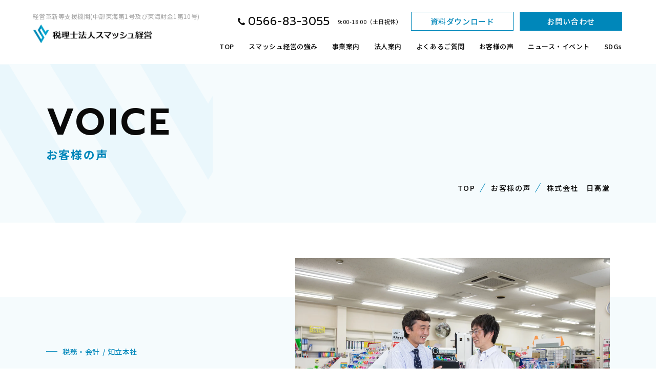

--- FILE ---
content_type: text/html; charset=UTF-8
request_url: https://www.smash-keiei.com/voice/p320/
body_size: 7293
content:
<!DOCTYPE html>
<html lang="ja">
<head>
  <!-- Google Tag Manager for HEAD section -->
<script>(function(w,d,s,l,i){w[l]=w[l]||[];w[l].push({'gtm.start':
new Date().getTime(),event:'gtm.js'});var f=d.getElementsByTagName(s)[0],
j=d.createElement(s),dl=l!='dataLayer'?'&l='+l:'';j.async=true;j.src=
'https://www.googletagmanager.com/gtm.js?id='+i+dl;f.parentNode.insertBefore(j,f);
})(window,document,'script','dataLayer','GTM-WDSCZWN');</script>
<!-- End Google Tag Manager -->
 <!-- Google Tag Manager -->
<script>(function(w,d,s,l,i){w[l]=w[l]||[];w[l].push({'gtm.start':
new Date().getTime(),event:'gtm.js'});var f=d.getElementsByTagName(s)[0],
j=d.createElement(s),dl=l!='dataLayer'?'&l='+l:'';j.async=true;j.src=
'https://www.googletagmanager.com/gtm.js?id='+i+dl;f.parentNode.insertBefore(j,f);
})(window,document,'script','dataLayer','GTM-MXM93C6S');</script>
<!-- End Google Tag Manager -->
<meta charset="utf-8">
<meta name="format-detection" content="telephone=no">
<meta http-equiv="X-UA-Compatible" content="IE=edge">
<meta name="viewport" content="width=device-width, initial-scale=1, maximum-scale=1, user-scalable=0"><script src="https://www.smash-keiei.com/assets/js/ipad.min.js"></script>
<script>
if(isIpad()) document.querySelectorAll('meta[name="viewport"]')[0].setAttribute("content", "width=1024, shrink-to-fit=no");
</script>

<title>より一層信頼される企業を目指して｜スマッシュ経営</title>
<meta name="description" content="1961年に文房具雑貨の小売店として創業した愛知県知立市にある事務用品・OA機器の小売を行っている企業。文具・OA機器・オフィス家具販売をはじめ、様々な事業におけるクライアントオフィスのトータルアドバイザーとなれるように努めていらっしゃいま">
<meta name="keywords" content="">

<!--facebook-->
<meta property="og:title" content="より一層信頼される企業を目指して｜スマッシュ経営">
<meta property="og:type" content="website">
<meta property="og:url" content="https://www.smash-keiei.com/voice/p320/">
<meta property="og:image" content="https://www.smash-keiei.com/wp/wp-content/uploads/2021/05/036A9570.jpg">
<meta property="og:site_name" content="スマッシュ経営 | すまっしゅ">
<meta property="og:description" content="1961年に文房具雑貨の小売店として創業した愛知県知立市にある事務用品・OA機器の小売を行っている企業。文具・OA機器・オフィス家具販売をはじめ、様々な事業におけるクライアントオフィスのトータルアドバイザーとなれるように努めていらっしゃいま">
<meta property="fb:app_id" content="">
<!--/facebook-->

<!-- Twitter -->
<meta name="twitter:card" content="summary_large_image">
<meta name="twitter:url" content="https://www.smash-keiei.com/voice/p320/">
<meta name="twitter:title" content="より一層信頼される企業を目指して｜スマッシュ経営">
<meta name="twitter:description" content="1961年に文房具雑貨の小売店として創業した愛知県知立市にある事務用品・OA機器の小売を行っている企業。文具・OA機器・オフィス家具販売をはじめ、様々な事業におけるクライアントオフィスのトータルアドバイザーとなれるように努めていらっしゃいま">
<meta name="twitter:image" content="https://www.smash-keiei.com/wp/wp-content/uploads/2021/05/036A9570.jpg">
<meta name="twitter:site" content="スマッシュ経営 | すまっしゅ">
<meta name="twitter:creator" content="スマッシュ経営 | すまっしゅ">
<!-- /Twitter -->

<!--css-->
<link href="https://www.smash-keiei.com/assets/css/style.min.css" rel="stylesheet" media="all">
<link href="https://www.smash-keiei.com/assets/css/custom.css" rel="stylesheet" media="all">
<!--/css-->

<!-- Favicons, uncomment out when you get the project's favicon -->
<link rel="shortcut icon" href="https://www.smash-keiei.com/wp/wp-content/themes/wp-templ/assets/img/common/favicon.ico" type="image/vnd.microsoft.icon">

<link rel='stylesheet' id='wp-pagenavi-css'  href='https://www.smash-keiei.com/wp/wp-content/plugins/wp-pagenavi/pagenavi-css.css?ver=2.70' type='text/css' media='all' />
<link rel='prev' title='将来の事業承継に向けて…' href='https://www.smash-keiei.com/voice/p319/' />
<link rel='next' title='経理ソフトの導入支援による業務効率化サポート' href='https://www.smash-keiei.com/voice/p322/' />
<link rel="canonical" href="https://www.smash-keiei.com/voice/p320/" />
<link rel="alternate" type="application/json+oembed" href="https://www.smash-keiei.com/wp-json/oembed/1.0/embed?url=https%3A%2F%2Fwww.smash-keiei.com%2Fvoice%2Fp320%2F" />
<link rel="alternate" type="text/xml+oembed" href="https://www.smash-keiei.com/wp-json/oembed/1.0/embed?url=https%3A%2F%2Fwww.smash-keiei.com%2Fvoice%2Fp320%2F&#038;format=xml" />
<link rel="stylesheet" href="https://www.smash-keiei.com/assets/css/page/voice.min.css">
</head>
<body id="voice" class="voice-sg">
    <!-- HEADER -->
    <!-- Google Tag Manager (noscript) for BODY section -->
<noscript><iframe src="https://www.googletagmanager.com/ns.html?id=GTM-WDSCZWN"
height="0" width="0" style="display:none;visibility:hidden"></iframe></noscript>
<!-- End Google Tag Manager (noscript) -->
<!-- Google Tag Manager (noscript) -->
<noscript><iframe src="https://www.googletagmanager.com/ns.html?id=GTM-MXM93C6S"
height="0" width="0" style="display:none;visibility:hidden"></iframe></noscript>
<!-- End Google Tag Manager (noscript) -->
<header id="header">
  <div class="container-fluid">
    <div class="header-wrapper">
      <div class="header-left">
        <div class="header-seo">経営革新等支援機関(中部東海第1号及び東海財金1第10号)</div>
        <div class="header-logo"><a href="https://www.smash-keiei.com/"><img src="https://www.smash-keiei.com/wp/wp-content/themes/wp-templ/assets/img/common/logo.png" width="263" alt="知立市で税理士法人・会計事務所をお探しならスマッシュ経営"></a></div>
      </div>
      <div class="header-right">
        <div class="header-action">
          <div class="header-phone">
            <a href="tel:0566-83-3055" class="tel">0566-83-3055</a>
            <div class="time">9:00-18:00（土日祝休）</div>
          </div>
          <div class="header-button">
            <div class="btn-item btn-download"><a href="https://www.smash-keiei.com/download/">資料ダウンロード</a></div>
            <div class="btn-item btn-contact"><a href="https://www.smash-keiei.com/contact/">お問い合わせ</a></div>
          </div>
        </div>
        <div class="header-gnavi">
          <div class="header-gnavi-inner">
            <ul class="menu">
              <li><a href="https://www.smash-keiei.com/">TOP</a></li>
              <li><a href="https://www.smash-keiei.com/strength/">スマッシュ経営の強み</a></li>
              <li class="has-child">
                <a href="https://www.smash-keiei.com/services/">事業案内</a>
                                <span class="caret sp"></span>
                <div class="sub-menu-wrap">
                  <div class="container">
                    <div class="sub-menu-outer">
                      <div class="sub-menu-title">
                        <div class="en">SERVICES</div>
                        <div class="jp"><a href="https://www.smash-keiei.com/services/">事業案内一覧</a></div>
                      </div>
                      <div class="sub-menu-link">
                        <ul class="sub-menu">
                          <li class="sp ttl"><a href="https://www.smash-keiei.com/services/">事業案内一覧</a></li>
                                                    <li><a href="https://www.smash-keiei.com/services/tax-accounting/">税理士業</a></li>
                                                    <li><a href="https://www.smash-keiei.com/services/inheritance/">相続コンサルタント</a></li>
                                                    <li><a href="https://www.smash-keiei.com/services/business-strategy/">経営戦略コンサルタント</a></li>
                                                    <li><a href="https://www.smash-keiei.com/services/succession/">事業承継コンサルタント</a></li>
                                                    <li><a href="https://www.smash-keiei.com/services/human-resources/">人事労務コンサルタント</a></li>
                                                    <li><a href="https://www.smash-keiei.com/services/start-up-support/">新規開業コンサルタント</a></li>
                                                  </ul>
                      </div>
                    </div>
                  </div>
                </div>
                              </li>
              <li class="has-child">
                <a href="https://www.smash-keiei.com/company/">法人案内</a>
                <span class="caret sp"></span>
                <div class="sub-menu-wrap">
                  <div class="container">
                    <div class="sub-menu-outer">
                      <div class="sub-menu-title">
                        <div class="en">COMPANY</div>
                        <div class="jp">法人案内</div>
                      </div>
                      <div class="sub-menu-link">
                        <ul class="sub-menu">
                          <li><a href="https://www.smash-keiei.com/outline/">法人概要</a></li>
                          <li><a href="https://www.smash-keiei.com/concept/">経営理念</a></li>
                          <li><a href="https://www.smash-keiei.com/company/group/">SMASHグループ</a></li>
                          <li><a href="https://www.smash-keiei.com/company/section/">部門紹介</a></li>
                          <li><a href="https://www.smash-keiei.com/recruit/">採用情報</a></li>
                        </ul>
                      </div>
                    </div>
                  </div>
                </div>
              </li>
              <li class="sp"><a href="https://www.smash-keiei.com/flow/">ご契約までの流れ</a></li>
              <li><a href="https://www.smash-keiei.com/faq/">よくあるご質問</a></li>
              <li><a href="https://www.smash-keiei.com/voice/">お客様の声</a></li>
              <li><a href="https://www.smash-keiei.com/news/">ニュース・イベント</a></li>
              <li><a href="https://www.smash-keiei.com/sdgs/">SDGs</a></li>
              <li class="sp"><a href="https://www.smash-keiei.com/column/">コラム</a></li>
              <li class="sp"><a href="https://www.smash-keiei.com/contact/">無料相談・お問い合わせ</a></li>
              <li class="sp"><a href="https://www.smash-keiei.com/mailmagazine/">メールマガジン</a></li>
              <li class="sp"><a href="https://www.smash-keiei.com/download/">資料ダウンロード</a></li>
            </ul>
          </div>
        </div>
      </div>
      <div class="header-hamberger">
        <div class="burger-icon"></div>
      </div>
    </div>
  </div>
</header>
    <div id="wrap">
        <main>
                        <div class="subpage-mainvisual">
                <div class="container">
                    <div class="sub-mv-info">
                        <div class="cm-main-title">
                            <div class="en">VOICE</div>
                            <div class="jp">お客様の声</div>
                        </div>
                    </div>
                    <ul id="breadcrums">

                     <ol itemscope itemtype="https://schema.org/BreadcrumbList">
                      <li itemprop="itemListElement" itemscope
                        itemtype="https://schema.org/ListItem">
                       <a itemprop="item" href="https://www.smash-keiei.com/">
                         <span itemprop="name">愛知県名古屋市の税理士法人・会計事務所ならスマッシュ経営 / スマッシュ経営の強み</span></a>
                       <meta itemprop="position" content="1" />
                      </li>
                      <li itemprop="itemListElement" itemscope
                        itemtype="https://schema.org/ListItem">
                       <a itemprop="item" href="https://www.smash-keiei.com/voice/">
                        <span itemprop="name">お客様の声</span></a>
                       <meta itemprop="position" content="2" />
                      </li>
                      <li itemprop="itemListElement" itemscope
                        itemtype="https://schema.org/ListItem">
                       <a itemprop="item" href="https://www.smash-keiei.com/voice/p320/">
                        <span itemprop="name">株式会社　日高堂</span></a>
                       <meta itemprop="position" content="3" />
                      </li>
                     </ol>
                    </ul>
                </div>
            </div>
            <section class="sec-voice-sg">
                <div class="voice-block01">
                    <div class="container">
                        <div class="sg-info aos-init" data-aos="fade-up">
                            <div class="sg-info__content">
                                                        <p class="cass-cate">
                                                                <span><a href="https://www.smash-keiei.com/services/tax-accounting/">税務・会計</a></span>
                                                                                                <span> / 
				        <a href='https://www.smash-keiei.com/'>知立本社</a>				    </span>
                                                            </p>
                                                            <h1 class="voice-ttl">より一層信頼される企業を目指して</h1>
                                <div class="cass-company">株式会社　日高堂</div>                            </div>
                            <div class="sg-info__img" style="background-image: url(https://www.smash-keiei.com/wp/wp-content/uploads/2021/05/036A9570.jpg)"><img src="[data-uri]" alt="image"></div>
                        </div>
                    </div>
                </div>
                <div class="voice-block02">
                    <div class="container">
                        <div class="customer-info aos-init" data-aos="fade-up">
                            <h2 class="cmn-ttl02">お客様情報</h2>
                            <div class="customer-info__content">1961年に文房具雑貨の小売店として創業した愛知県知立市にある事務用品・OA機器の小売を行っている企業。<br />
文具・OA機器・オフィス家具販売をはじめ、様々な事業におけるクライアントオフィスのトータルアドバイザーとなれるように努めていらっしゃいます。</div>                        </div>
                                                <div class="partner-block aos-init" data-aos="fade-up">
                            <div class="pa-box pa-box-customer">
                                                                <div class="pa-box__img" style="background-image: url(https://www.smash-keiei.com/wp/wp-content/themes/wp-templ/assets/img/common/other/img_nophoto.jpg)">
                                    <img src="[data-uri]" alt="image">
                                </div>
                                <div class="pa-box__info">
                                    <p class="pa-ttl">代表取締役</p>                                    <p class="pa-txt">関根 章由 様</p>                                </div>
                                                            </div>
                                                        <p class="pa-ico-sp"><img src="https://www.smash-keiei.com/wp/wp-content/themes/wp-templ/assets/img/voice/ico_x_sp.png" alt="ico" width="43"></p>
                            <div class="pa-box pa-box-smash">
                                <div class="pa-box__img" style="background-image: url(https://www.smash-keiei.com/wp/wp-content/uploads/2024/11/print_color1_eB01.jpg)">
                                    <img src="[data-uri]" alt="image">
                                </div>
                                <div class="pa-box__info">
                                    <p class="pa-ttl">スマッシュ経営</p>                                                                    </div>
                            </div>
                                                    </div>
                                                                        <div class="cmsContent cmsVoice aos-init" data-aos="fade-up"><h3><span style="color: #3366ff; font-size: 18pt;"><strong>そもそも、スマッシュ経営を知ったきっかけは何でしたか？</strong></span></h3>
<p>― 関根社長<br />
弊社の創業当初からのお付き合いさせていただいております。<br />
先代からずっと経営をサポートしてもらっています。</p>
<h2> </h2>
<h3><span style="font-size: 18pt; color: #3366ff;"><strong>今後の展望・目標を教えてください。</strong></span></h3>
<p>― 関根社長<br />
先代のころからの経営理念でもある「社員の幸せを考え、お客様から信頼される企業」を目指し、社員が安心して働ける環境、働きがいが得られる環境を常に考え、社員と共に会社も成長していきたいと思っています。また、時代の変化に迅速に柔軟に対応しつつ、お客様にご満足いただけるように日々努力していく所存です。</p>
<p>&nbsp;</p>
<h3><span style="font-size: 18pt;"><strong><span style="color: #3366ff;">スマッシュ経営を他社に紹介するとしたら、どんな一言で紹介してくださいますか？</span></strong></span></h3>
<p>― 関根社長<br />
社員満足を考えるにあたり、例えば福利厚生の充実をどのようにしていけばよいかなど、一人で悩まず、スマッシュ経営さんに相談しています。税務相談はもちろんのこと、経営パートナーとして頼れる存在です。</p>
</div>
                                                                        <div class="mod-pagination aos-init" data-aos="fade-up">
                            <div class="clearfix">
                                <a href="https://www.smash-keiei.com/voice/p319/" class="cm-button paging-prev">前の記事へ</a>                                <a href="https://www.smash-keiei.com/voice/p322/" class="cm-button paging-next">次の記事へ</a>                            </div>
                        </div>
                                            </div>
                </div>
                                <div class="post-related">
                    <h3 class="cmn-ttl02 aos-init" data-aos="fade-up">同じ事業のお客様の声</h3>
                    <div class="container">
                        <div class="cm-article-slider-sp mb-slick work-slider aos-init" data-aos="fade-up" data-id="sp-slider-width-248">
                                                    <div class="cass-item">
                                <a href="https://www.smash-keiei.com/voice/p322/" class="cass-wrapper">
                                    <div class="cass-img">
                                        <p class="cm-img-bg" style="background-image: url('https://www.smash-keiei.com/wp/wp-content/uploads/2023/11/036A9491-scaled.jpg')"></p>
                                    </div>
                                    <div class="cass-title">経理ソフトの導入支援による業務効率化サポート</div>
                                    <div class="cm-meta-text"><span>名南熱処理工業株式会社 様 [製造業]</span></div>                                </a>
                            </div>
                                                    <div class="cass-item">
                                <a href="https://www.smash-keiei.com/voice/p319/" class="cass-wrapper">
                                    <div class="cass-img">
                                        <p class="cm-img-bg" style="background-image: url('https://www.smash-keiei.com/wp/wp-content/uploads/2021/05/036A0342-1-scaled.jpg')"></p>
                                    </div>
                                    <div class="cass-title">将来の事業承継に向けて…</div>
                                    <div class="cm-meta-text"><span>株式会社フカヤ【卸売業】</span></div>                                </a>
                            </div>
                                                </div>
                    </div>
                    <div class="aos-init" data-aos="fade-up">
                        <a href="https://www.smash-keiei.com/voice/" class="cm-button">一覧に戻る</a>
                    </div>
                </div>
                                <div class="voice-cate aos-init" data-aos="fade-up">
        <div class="container">
        <div class="box-cate">
                        <div class="cate-item">
                <p class="cate-item__ttl js-accordion-sp">事業から探す</p>
                <ul class="cate-item__content js-accordion-box">
                    <li><a href="https://www.smash-keiei.com/voice/?cate=voicebusiness">すべて</a></li>
                                        <li><a href="https://www.smash-keiei.com/voicebusiness/%e4%ba%8b%e6%a5%ad%e6%89%bf%e7%b6%99/">事業承継</a></li>
                                        <li><a href="https://www.smash-keiei.com/voicebusiness/%e4%ba%ba%e4%ba%8b%e5%8a%b4%e5%8b%99/">人事労務</a></li>
                                        <li><a href="https://www.smash-keiei.com/voicebusiness/%e7%9b%a3%e6%9f%bb%e5%ae%a4/">監査室</a></li>
                                        <li><a href="https://www.smash-keiei.com/voicebusiness/%e7%9b%b8%e7%b6%9a%e7%9b%b8%e8%ab%87/">相続相談</a></li>
                                        <li><a href="https://www.smash-keiei.com/voicebusiness/%e7%a8%8e%e5%8b%99%e3%83%bb%e4%bc%9a%e8%a8%88/">税務・会計</a></li>
                                        <li><a href="https://www.smash-keiei.com/voicebusiness/%e8%b5%b7%e6%a5%ad%e6%94%af%e6%8f%b4/">起業支援</a></li>
                                    </ul>
            </div>
                                    <div class="cate-item">
                <p class="cate-item__ttl js-accordion-sp">オフィスから探す</p>
                <ul class="cate-item__content js-accordion-box">
                    <li><a href="https://www.smash-keiei.com/voice/?cate=voiceoffice">すべて</a></li>
                                        <li><a href="https://www.smash-keiei.com/voiceoffice/%e5%90%8d%e5%8f%a4%e5%b1%8b%e4%ba%8b%e5%8b%99%e6%89%80/">名古屋事務所</a></li>
                                        <li><a href="https://www.smash-keiei.com/voiceoffice/%e5%b2%a1%e5%b4%8e%e4%ba%8b%e5%8b%99%e6%89%80/">岡崎事務所</a></li>
                                        <li><a href="https://www.smash-keiei.com/voiceoffice/%e7%9f%a5%e7%ab%8b%e6%9c%ac%e7%a4%be/">知立本社</a></li>
                                    </ul>
            </div>
                    </div>
    </div>
</div>            </section>
                    </main>
    </div>
    <!-- FOOTER -->
    <footer id="footer">
  <div id="footer-info-box">
  <div class="f-info-box-row download">
    <div class="fibr-wrapper">
      <div class="fibr-outer">
        <div class="fibr-info">
          <div class="fibr-icon"><img src="https://www.smash-keiei.com/wp/wp-content/themes/wp-templ/assets/img/common/icon/ico_notebook_white.svg" width="56" alt=""></div>
          <div class="fibr-title">資料ダウンロード</div>
          <div class="fibr-text">経営を改善するヒントやスマッシュ経営が有するノウハウを詰め込んだお役立ち資料などをこちらから無料でダウンロードしていただけます。​ぜひご活用ください。</div>
        </div>
        <div class="fibr-button"><a href="https://www.smash-keiei.com/download/" class="cm-button white">資料ダウンロード</a></div>
      </div>
    </div>
  </div>
  <div class="f-info-box-row contact">
    <div class="fibr-wrapper">
      <div class="fibr-outer">
        <div class="fibr-info">
          <div class="fibr-icon"><img src="https://www.smash-keiei.com/wp/wp-content/themes/wp-templ/assets/img/common/icon/ico_dialog_white.svg" width="56" alt=""></div>
          <div class="fibr-title">お問い合わせ</div>
          <div class="fibr-text center">税務・相続・経営のお困りごとがあれば<br>まずはご相談ください。</div>
          <div class="fibr-phonebox">
            <a href="tel:0566-83-3055" class="tel">0566-83-3055</a>
            <div class="time">9:00-18:00（土日祝休）</div>
          </div>
        </div>
        <div class="fibr-button"><a href="https://www.smash-keiei.com/contact/" class="cm-button white">お問い合わせ</a></div>
      </div>
    </div>
  </div>
  <div class="f-info-box-row mailmagazine">
    <div class="fibr-wrapper">
      <div class="fibr-outer">
        <div class="fibr-info">
          <div class="fibr-icon"><img src="https://www.smash-keiei.com/wp/wp-content/themes/wp-templ/assets/img/common/icon/ico_envelop_white.svg" width="45" alt=""></div>
          <div class="fibr-title">メールマガジン</div>
          <div class="fibr-text">最新のお客様事例や、補助金・助成金・融資の最新情報、セミナー・相談会などのイベント情報などをお送りします。<br>すでに多くの経営者様や事業主様にご購読いただいています。</div>
        </div>
        <div class="fibr-button"><a href="https://www.smash-keiei.com/mailmagazine/" class="cm-button white">メールマガジン登録</a></div>
      </div>
    </div>
  </div>
</div>  <div class="container">
    <div class="footer-box">
      <div class="footer-info">
        <div class="f-logo"><a href="https://www.smash-keiei.com/"><img src="https://www.smash-keiei.com/wp/wp-content/themes/wp-templ/assets/img/common/logo.png" width="263" alt="税理士法人・会計事務所ならスマッシュ経営"></a></div>
        <div class="f-address">[ 知立本社 ]<br>
        〒472-0035<br>
        愛知県知立市長田1丁目11番地<br>
        TEL：0566-83-3055<br>
        FAX：0566-83-1317</div>
        <a href="https://www.smash-keiei.com/privacypolicy/" class="f-privacy">個人情報保護方針</a>
       <div class="f-social">
	　<a href="https://www.x.com/smashtaxcpa" target="_blank"><img src="https://www.smash-keiei.com/wp/wp-content/themes/wp-templ/assets/img/common/icon/ico_x.svg" width="32" alt="X"></a>
          <a href="https://www.facebook.com/SMASHKEIEI" target="_blank"><img src="https://www.smash-keiei.com/wp/wp-content/themes/wp-templ/assets/img/common/icon/ico_facebook.svg" width="32" alt="Facebook"></a>
          <a href="https://www.instagram.com/smashkeiei3/" target="_blank"><img src="https://www.smash-keiei.com/wp/wp-content/themes/wp-templ/assets/img/common/icon/ico_instagram.svg" width="32" alt="Instagram"></a>
          <a href="https://www.youtube.com/channel/UCm1-tJoGiwHwnUTsikAqv1Q" target="_blank"><img src="https://www.smash-keiei.com/wp/wp-content/themes/wp-templ/assets/img/common/icon/ico_youtube.svg" width="98" alt="Youtube"></a>
        </div>
      </div>
      <div class="footer-links">
        <ul class="links has-parent">
          <li><a href="https://www.smash-keiei.com/">TOP</a></li>
          <li><a href="https://www.smash-keiei.com/strength/">スマッシュ経営の強み</a></li>
          <li>
            <a href="https://www.smash-keiei.com/services/">事業案内</a>
                        <ul class="sub-link">
                            <li><a href="https://www.smash-keiei.com/services/tax-accounting/">税理士業</a></li>
                            <li><a href="https://www.smash-keiei.com/services/inheritance/">相続コンサルタント</a></li>
                            <li><a href="https://www.smash-keiei.com/services/business-strategy/">経営戦略コンサルタント</a></li>
                            <li><a href="https://www.smash-keiei.com/services/succession/">事業承継コンサルタント</a></li>
                            <li><a href="https://www.smash-keiei.com/services/human-resources/">人事労務コンサルタント</a></li>
                            <li><a href="https://www.smash-keiei.com/services/start-up-support/">新規開業コンサルタント</a></li>
                          </ul>
                      </li>
        </ul>
        <ul class="links has-parent">
          <li>
            <a href="https://www.smash-keiei.com/company/">法人案内</a>
            <ul class="sub-link">
              <li>
                <a href="https://www.smash-keiei.com/company/outline/">法人概要</a>
                <ul style="margin-left: 15px;">
                  <li><a href="https://www.smash-keiei.com/company/outline/nagoya/">名古屋事務所</a></li>
					 <li><a href="https://www.smash-keiei.com/company/outline/okazaki/">岡崎事務所</a></li>
                </ul>
              </li>
              <li><a href="https://www.smash-keiei.com/company/concept/">経営理念</a></li>
              <li><a href="https://www.smash-keiei.com/company/group/">SMASHグループ</a></li>
              <li><a href="https://www.smash-keiei.com/company/section/">部門紹介</a></li>
              <li><a href="https://www.smash-keiei.com/recruit/">採用情報</a></li>
            </ul>
          </li>
        </ul>
        <ul class="links other">
          <li><a href="https://www.smash-keiei.com/flow/">ご契約までの流れ</a></li>
          <li><a href="https://www.smash-keiei.com/faq/">よくある質問</a></li>
          <li><a href="https://www.smash-keiei.com/voice/">お客様の声</a></li>
          <li><a href="https://www.smash-keiei.com/news/">ニュース・イベント</a></li>
          <li><a href="https://www.smash-keiei.com/sdgs/">SDGs</a></li>
          <li><a href="https://www.smash-keiei.com/column/">コラム</a></li>
        </ul>
        <ul class="links other">
          <li><a href="https://www.smash-keiei.com/contact/">お問い合わせ</a></li>
          <!-- 非表示
          <li><a href="https://www.smash-keiei.com/mailmagazine/">メールマガジン</a></li>
          非表示 ここまで -->
          <li><a href="https://www.smash-keiei.com/download/">資料ダウンロード</a></li>
          <li><a href="https://www.smash-keiei.com/seminar/">セミナー</a></li>
          <br>
          <!--<li><a href="https://forms.gle/B3J94orZnUjioEQA6"><img src="https://www.smash-keiei.com/wp/wp-content/uploads/2022/10/MailReg.png" width="151" alt="メールアドレス登録はこちら"></a></li>-->
        </ul>
      </div>
    </div>
    <div class="f-copyright">&copy; 2021 <a href="https://www.smash-keiei.com/">税理士法人・会計事務所をお探しならスマッシュ経営</a></div>
    <a href="#wrap" class="totop"><img src="https://www.smash-keiei.com/wp/wp-content/themes/wp-templ/assets/img/common/icon/ico_totop.svg" width="53" alt="PAGE TOP"></a>
  </div>
</footer>
<script src="https://www.smash-keiei.com/assets/js/common.min.js"></script>
<script>
  AOS.init({duration: 1000});
</script>
<script>
  //パンクズリスト文字列置換
          document.addEventListener('DOMContentLoaded', function() {
    var spanElement = document.querySelector('span[itemprop="name"]');
    if (spanElement) {
        spanElement.innerText = 'TOP';
    }
});</script></body>
</html>

--- FILE ---
content_type: text/css
request_url: https://www.smash-keiei.com/assets/css/custom.css
body_size: -62
content:
@charset 'UTF-8';
/*  Add Custom CSS here.  */


--- FILE ---
content_type: text/css
request_url: https://www.smash-keiei.com/assets/css/page/voice.min.css
body_size: 2275
content:
.sec-voice{margin:70px 0 157px}@media (max-width: 767px){.sec-voice{margin:43px 0 76px}}.cm-article-slider-sp{padding-top:54px}@media (max-width: 767px){.cm-article-slider-sp{padding:35px 0 0 0;margin:0}}@media only screen and (min-width: 1025px){.cm-article-slider-sp .cass-wrapper:hover{opacity:1}.cm-article-slider-sp .cass-wrapper:hover .cm-img-bg{-moz-transform:scale(1.25);-o-transform:scale(1.25);-ms-transform:scale(1.25);-webkit-transform:scale(1.25);transform:scale(1.25)}}.cm-article-slider-sp .cass-item{margin-bottom:110px}@media (max-width: 767px){.cm-article-slider-sp .cass-item{margin-bottom:50px}}.cm-article-slider-sp .cass-img:before{display:none}.cm-article-slider-sp .cass-img .cm-img-bg{position:relative;will-change:transform;transition:transform 1s cubic-bezier(0, 0, 0, 1) 0s;overflow:hidden}.cm-article-slider-sp .cass-img .cm-img-bg:before{content:" ";display:block;width:100%;padding-top:70.58824%}@media (max-width: 767px){.cm-article-slider-sp .cass-img .cm-img-bg:before{padding-top:71%}}.cm-article-slider-sp .cass-title{margin-top:10px;font-size:18px;font-size:1.8rem;line-height:30px;letter-spacing:.04em}@media (max-width: 767px){.cm-article-slider-sp .cass-company{margin-top:14px}}.voice-cate{margin-bottom:94px}@media (max-width: 767px){.voice-cate{margin-bottom:45px}}.voice-cate .box-cate{border:1px solid #0087BA;padding:42px 92px 32px}@media only screen and (max-width: 992px){.voice-cate .box-cate{padding:42px 40px 32px}}@media (max-width: 767px){.voice-cate .box-cate{padding:0;border:none}}.voice-post .cmn-ttl02{font-size:32px;font-size:3.2rem;line-height:46px;padding-bottom:27px}@media (max-width: 767px){.voice-post .cmn-ttl02{font-size:22px;font-size:2.2rem;line-height:32px}}.voice-post .cmn-pagenavi{margin-top:51px}@media (max-width: 767px){.voice-post .cmn-pagenavi{margin-top:72px}}.cass-cate{margin-top:13px;padding-left:32px;position:relative}@media (max-width: 767px){.cass-cate{margin-top:14px}}.cass-cate:before{content:"";width:22px;height:1px;background:#0087BA;position:absolute;left:0;top:15px}.cass-cate span{font-size:14px;font-size:1.4rem;line-height:20px;letter-spacing:.04em;font-weight:500;color:#0087BA;margin-left:2px}.cass-cate span:first-of-type{margin-left:0}@media (max-width: 767px){.voice-sg #breadcrums{max-width:197px}}@media (max-width: 767px){.voice-sg .cate-item{margin-bottom:10px}}.sec-voice-sg{margin:145px 0 100px}@media (max-width: 767px){.sec-voice-sg{margin:90px 0 50px}}@media only screen and (max-width: 375px){.sec-voice-sg{margin-top:180px}}@media (max-width: 767px){.sec-voice-sg .voice-cate{margin-bottom:-8px}}.voice-block01{background:#F5FBFD;padding-bottom:90px}@media (max-width: 767px){.voice-block01{padding-bottom:40px}}.voice-block01 .sg-info__content{padding:78px 52px 0 0}@media only screen and (max-width: 992px){.voice-block01 .sg-info__content{padding:40px 50px 0 0}}@media (max-width: 767px){.voice-block01 .sg-info__content{padding:0;margin-top:12px}}@media (max-width: 767px){.voice-block01 .sg-info__img{height:268px}}@media only screen and (max-width: 375px){.voice-block01 .sg-info__img{margin-top:-138px}}.voice-block01 .voice-ttl{font-size:30px;font-size:3rem;line-height:56px;letter-spacing:.04em;font-weight:bold;margin:6px 0 32px}@media only screen and (max-width: 992px){.voice-block01 .voice-ttl{font-size:25px;font-size:2.5rem;line-height:42px}}@media (max-width: 767px){.voice-block01 .voice-ttl{font-size:22px;font-size:2.2rem;line-height:40px;letter-spacing:.04em;margin:6px 0 16px}}.voice-block01 .cass-company{font-size:15px;font-size:1.5rem;line-height:21px;letter-spacing:.04em;font-weight:500;color:#0087BA}@media (max-width: 767px){.voice-block01 .cass-company{font-size:14px;font-size:1.4rem;line-height:20px}}@media (max-width: 767px){.voice-block01 .cass-cate{padding-left:34px}}.voice-block02{margin-top:68px}@media (max-width: 767px){.voice-block02{margin-top:42px}}.voice-block02 .customer-info{display:-webkit-box;display:-moz-box;display:-ms-flexbox;display:-webkit-flex;display:flex;-webkit-flex-wrap:wrap;-moz-flex-wrap:wrap;-ms-flex-wrap:wrap;flex-wrap:wrap;-webkit-align-items:flex-start;-moz-align-items:flex-start;-ms-align-items:flex-start;align-items:flex-start;margin-bottom:67px}@media (max-width: 767px){.voice-block02 .customer-info{display:block;margin-bottom:40px}}.voice-block02 .customer-info .cmn-ttl02{width:200px;font-size:26px;font-size:2.6rem;line-height:46px;text-align:left;margin-top:5px;padding-bottom:16px}@media (max-width: 767px){.voice-block02 .customer-info .cmn-ttl02{font-size:22px;font-size:2.2rem;line-height:32px;letter-spacing:.08em;margin-top:0;padding-bottom:28px;width:100%}}.voice-block02 .customer-info .cmn-ttl02:after{left:0;-moz-transform:translateX(0);-o-transform:translateX(0);-ms-transform:translateX(0);-webkit-transform:translateX(0);transform:translateX(0)}.voice-block02 .customer-info__content{width:calc(100% - 200px);padding-left:50px;font-size:16px;font-size:1.6rem;line-height:36px;letter-spacing:.04em;font-weight:500}@media (max-width: 767px){.voice-block02 .customer-info__content{width:100%;padding-left:0;margin-top:22px;font-size:15px;font-size:1.5rem;line-height:32px;letter-spacing:.04em}}.voice-block02 .partner-block{border:1px solid #0087BA;padding:34px 104px 30px 80px;margin-bottom:108px;overflow:hidden}@media only screen and (max-width: 1200px){.voice-block02 .partner-block{padding:34px 40px}}@media (max-width: 767px){.voice-block02 .partner-block{padding:20px 22px 18px;margin-bottom:65px}}.voice-block02 .partner-block .pa-ico-sp{display:none}@media (max-width: 767px){.voice-block02 .partner-block .pa-ico-sp{display:block;padding-top:30px}}.pa-box{width:50%;max-width:320px;display:-webkit-box;display:-moz-box;display:-ms-flexbox;display:-webkit-flex;display:flex;-webkit-flex-wrap:wrap;-moz-flex-wrap:wrap;-ms-flex-wrap:wrap;flex-wrap:wrap;-webkit-align-items:center;-moz-align-items:center;-ms-align-items:center;align-items:center}@media (max-width: 767px){.pa-box{display:block;width:40%;max-width:230px;text-align:center}}@media only screen and (max-width: 375px){.pa-box{max-width:115px}}.pa-box-customer{float:left}@media only screen and (max-width: 992px){.pa-box-customer{padding-right:40px}}@media (max-width: 767px){.pa-box-customer{padding-right:0;min-height:1px}}.pa-box-smash{float:right;position:relative}@media only screen and (max-width: 992px){.pa-box-smash{padding-left:40px}}@media (max-width: 767px){.pa-box-smash{padding-left:0;min-height:1px}}.pa-box-smash:after{content:"";width:109px;height:109px;background:url("/wp/wp-content/themes/wp-templ/assets/img/voice/ico_x.png") no-repeat center;background-size:109px 109px;position:absolute;left:-185px;top:50%;-moz-transform:translateY(-50%);-o-transform:translateY(-50%);-ms-transform:translateY(-50%);-webkit-transform:translateY(-50%);transform:translateY(-50%)}@media only screen and (max-width: 1200px){.pa-box-smash:after{width:55px;height:55px;left:-35%;background-size:55px 55px}}@media only screen and (max-width: 992px){.pa-box-smash:after{width:40px;height:40px;left:-30px;background-size:40px 40px}}@media (max-width: 767px){.pa-box-smash:after{display:none}}.pa-box__img{width:167px;height:167px;background-position:center;background-size:cover;background-repeat:no-repeat;border-radius:100%}@media only screen and (max-width: 992px){.pa-box__img{width:100px;height:100px}}@media (max-width: 767px){.pa-box__img{display:block;margin:0 auto}}@media only screen and (max-width: 350px){.pa-box__img{width:80px;height:80px}}.pa-box__info{padding-left:28px;width:calc(100% - 167px)}@media only screen and (max-width: 992px){.pa-box__info{width:calc(100% - 100px)}}@media (max-width: 767px){.pa-box__info{width:100%;padding-left:0;margin-top:13px}}.pa-box .pa-ttl{font-size:16px;font-size:1.6rem;line-height:30px;letter-spacing:.08em;font-weight:500;color:#0087BA}@media (max-width: 767px){.pa-box .pa-ttl{font-size:15px;font-size:1.5rem;line-height:24px}}@media only screen and (max-width: 350px){.pa-box .pa-ttl{font-size:13px;font-size:1.3rem;line-height:24px;letter-spacing:.02em}}.pa-box .pa-txt{font-size:18px;font-size:1.8rem;line-height:30px;letter-spacing:.08em;font-weight:500;margin-top:8px}@media (max-width: 767px){.pa-box .pa-txt{font-size:16px;font-size:1.6rem;margin-top:2px}}@media only screen and (max-width: 350px){.pa-box .pa-txt{font-size:15px;font-size:1.5rem;line-height:30px;letter-spacing:0em}}.pa-ico-sp{display:none}@media (max-width: 767px){.pa-ico-sp{display:block;width:20%;float:left;padding-top:20px;text-align:center}}@media only screen and (max-width: 350px){.pa-ico-sp img{width:30px;display:block;margin:0 auto}}.cmsVoice{max-width:915px;margin:0 auto}.cmsVoice h2{font-size:30px;font-size:3rem;line-height:50px;letter-spacing:.08em;font-weight:bold;color:#0087BA;padding-bottom:28px;position:relative;margin-bottom:28px}.cmsVoice h2:after{content:"";width:38px;height:2px;background:#0087BA;position:absolute;left:0;bottom:0}@media (max-width: 767px){.cmsVoice h2{font-size:22px;font-size:2.2rem;line-height:32px;padding-bottom:32px;margin-bottom:27px}}.cmsVoice h3{font-size:20px;font-size:2rem;line-height:40px;letter-spacing:.04em;font-weight:bold;margin-bottom:22px}@media (max-width: 767px){.cmsVoice h3{font-size:17px;font-size:1.7rem;line-height:30px;letter-spacing:.04em;margin-bottom:20px}}.cmsVoice p{font-size:15px;font-size:1.5rem;line-height:32px;letter-spacing:.04em;margin-bottom:30px}@media (max-width: 767px){.cmsVoice p{line-height:28px}}.mod-pagination{margin:119px 0 106px;padding-top:56px;border-top:1px solid #0087BA}@media (max-width: 767px){.mod-pagination{margin:76px 0 40px;padding-top:39px}}.mod-pagination .clearfix{max-width:915px;margin:0 auto}@media only screen and (max-width: 992px){.mod-pagination .cm-button{width:calc(50% - 24px)}}@media (max-width: 767px){.mod-pagination .cm-button{width:calc(50% - 12px)}}@media only screen and (max-width: 350px){.mod-pagination .cm-button{width:calc(50% - 6px)}}.mod-pagination .paging-prev{float:left}.mod-pagination .paging-prev:after{left:-1px;right:unset}.mod-pagination .paging-next{float:right}.post-related{padding:115px 0 105px;background:#F5FBFD;margin-bottom:100px}@media (max-width: 767px){.post-related{padding:60px 0 60px;margin-bottom:44px}}.post-related .cmn-ttl02{font-size:30px;font-size:3rem;line-height:44px;color:#0A0A0A}@media (max-width: 767px){.post-related .cmn-ttl02{font-size:22px;font-size:2.2rem;line-height:32px;padding-bottom:26px}}.post-related .cm-article-slider-sp{padding-top:52px;margin-bottom:62px}@media (max-width: 767px){.post-related .cm-article-slider-sp{padding-top:34px;margin-bottom:46px}}.post-related .cm-article-slider-sp .cass-title{margin-top:25px}@media (max-width: 767px){.post-related .cm-article-slider-sp .cass-title{margin-top:13px}}.post-related .cm-article-slider-sp .cass-item{margin-bottom:0}.post-related .cm-article-slider-sp .cm-meta-text{padding-left:0;margin-top:8px}@media (max-width: 767px){.post-related .cm-article-slider-sp .cm-meta-text{margin-top:14px}}.post-related .cm-article-slider-sp .cm-meta-text:before{display:none}.post-related .cm-button:after{left:-1px;right:unset}

/*# sourceMappingURL=maps/voice.min.css.map */


--- FILE ---
content_type: image/svg+xml
request_url: https://www.smash-keiei.com/wp/wp-content/themes/wp-templ/assets/img/common/icon/ico_tel_black.svg
body_size: 617
content:
<svg xmlns="http://www.w3.org/2000/svg" width="14.804" height="14.805" viewBox="0 0 14.804 14.805"><g transform="translate(-0.01)"><path d="M14.783,11.471q-.063-.189-.8-.557-.2-.116-.568-.315t-.668-.368q-.3-.168-.563-.326-.042-.032-.263-.184a2.955,2.955,0,0,0-.373-.226.688.688,0,0,0-.3-.073.873.873,0,0,0-.525.3,5.12,5.12,0,0,0-.578.652,6.339,6.339,0,0,1-.557.652.8.8,0,0,1-.484.3.715.715,0,0,1-.237-.052c-.095-.035-.166-.065-.216-.089s-.133-.074-.252-.147-.186-.114-.2-.121A11.05,11.05,0,0,1,5.73,9.085,11.044,11.044,0,0,1,3.9,6.613q-.01-.021-.121-.2t-.147-.252a2.279,2.279,0,0,1-.089-.216.711.711,0,0,1-.053-.237.8.8,0,0,1,.3-.484,6.333,6.333,0,0,1,.652-.557,5.117,5.117,0,0,0,.652-.578.873.873,0,0,0,.3-.526.687.687,0,0,0-.074-.3,2.923,2.923,0,0,0-.226-.373q-.153-.221-.184-.263-.158-.263-.326-.562T4.216,1.4q-.2-.368-.315-.568-.368-.736-.557-.8A.589.589,0,0,0,3.122,0a3.464,3.464,0,0,0-.741.105,4.164,4.164,0,0,0-.72.221A2.819,2.819,0,0,0,.546,1.609,4.077,4.077,0,0,0,.01,3.564a4.061,4.061,0,0,0,.037.552,4.537,4.537,0,0,0,.132.6q.095.336.152.5T.546,5.8q.158.421.189.515a9.524,9.524,0,0,0,.873,1.84A15.591,15.591,0,0,0,3.874,10.94a15.6,15.6,0,0,0,2.781,2.266,9.539,9.539,0,0,0,1.84.873q.095.031.515.189t.584.216q.163.058.5.153a4.577,4.577,0,0,0,.6.132,3.9,3.9,0,0,0,2.508-.5,2.817,2.817,0,0,0,1.282-1.115,4.141,4.141,0,0,0,.221-.72,3.457,3.457,0,0,0,.105-.741A.586.586,0,0,0,14.783,11.471Z" transform="translate(0 0)" fill="#0a0a0a"/></g></svg>

--- FILE ---
content_type: image/svg+xml
request_url: https://www.smash-keiei.com/wp/wp-content/themes/wp-templ/assets/img/common/icon/ico_notebook_white.svg
body_size: 947
content:
<svg xmlns="http://www.w3.org/2000/svg" width="56.502" height="45.318" viewBox="0 0 56.502 45.318"><path d="M299.757,182.137H282.769a.828.828,0,0,0,0,1.655h16.988a.828.828,0,0,0,0-1.655Zm0,0" transform="translate(-250.827 -162.037)" fill="#fff"/><path d="M299.757,222.328H282.769a.828.828,0,0,0,0,1.655h16.988a.828.828,0,0,0,0-1.655Zm0,0" transform="translate(-250.827 -197.793)" fill="#fff"/><path d="M299.757,262.516H282.769a.828.828,0,0,0,0,1.655h16.988a.828.828,0,0,0,0-1.655Zm0,0" transform="translate(-250.827 -233.545)" fill="#fff"/><path d="M299.757,302.707H282.769a.828.828,0,0,0,0,1.655h16.988a.828.828,0,1,0,0-1.655Zm0,0" transform="translate(-250.827 -269.301)" fill="#fff"/><path d="M87.543,77.955a25.327,25.327,0,0,1,3.15-.2,19.754,19.754,0,0,1,11.152,3.152.828.828,0,1,0,.93-1.369A21.42,21.42,0,0,0,90.693,76.1a27.057,27.057,0,0,0-3.356.215.828.828,0,1,0,.206,1.642Zm0,0" transform="translate(-77.054 -67.7)" fill="#fff"/><path d="M87.543,127.142a25.329,25.329,0,0,1,3.15-.2,19.751,19.751,0,0,1,11.152,3.152.828.828,0,1,0,.93-1.369,21.417,21.417,0,0,0-12.082-3.438,27.055,27.055,0,0,0-3.356.214.828.828,0,0,0,.206,1.643Zm0,0" transform="translate(-77.054 -111.459)" fill="#fff"/><path d="M102.31,179.423a.828.828,0,0,0,.466-1.512,21.418,21.418,0,0,0-12.082-3.438,27.047,27.047,0,0,0-3.356.214.828.828,0,1,0,.206,1.642,25.408,25.408,0,0,1,3.15-.2,19.751,19.751,0,0,1,11.152,3.152A.821.821,0,0,0,102.31,179.423Zm0,0" transform="translate(-77.054 -155.218)" fill="#fff"/><path d="M148.326,228.051a20.854,20.854,0,0,0-9.6-3.316.828.828,0,0,0-.165,1.647,19.177,19.177,0,0,1,8.837,3.038.828.828,0,0,0,.93-1.369Zm0,0" transform="translate(-122.605 -199.93)" fill="#fff"/><path d="M89.19,224.046c-.609.035-1.232.092-1.853.17a.828.828,0,0,0,.1,1.649.857.857,0,0,0,.1-.006c.584-.073,1.17-.127,1.742-.16a.828.828,0,1,0-.1-1.652Zm0,0" transform="translate(-77.054 -199.32)" fill="#fff"/><path d="M299.4,90.762H283.13a1.19,1.19,0,0,0-1.189,1.189v4.4a1.19,1.19,0,0,0,1.189,1.188h2.243a.828.828,0,0,0,0-1.655H283.6V92.417h15.333v3.462h-9.7a.828.828,0,0,0,0,1.655H299.4a1.19,1.19,0,0,0,1.189-1.188v-4.4A1.19,1.19,0,0,0,299.4,90.762Zm0,0" transform="translate(-250.827 -80.745)" fill="#fff"/><path d="M55.16,9.463H53.448V6.443A1.63,1.63,0,0,0,51.82,4.815H28.559A20.114,20.114,0,0,0,23.3,1.805,27.387,27.387,0,0,0,7.831.563,1.564,1.564,0,0,0,6.563,2.1V4.815H4.356a1.3,1.3,0,0,0-1.3,1.3V9.463H1.342A1.344,1.344,0,0,0,0,10.806V42.937A1.344,1.344,0,0,0,1.342,44.28H23.36a.461.461,0,0,1,.369.185,2.125,2.125,0,0,0,1.7.853h5.651a2.126,2.126,0,0,0,1.7-.853.462.462,0,0,1,.369-.185H55.16A1.344,1.344,0,0,0,56.5,42.937V10.806A1.344,1.344,0,0,0,55.16,9.463ZM29.079,6.471H51.792V39.74H29.079Zm-20.86-4.3A25.751,25.751,0,0,1,22.61,3.311a18.941,18.941,0,0,1,4.813,2.715V38.9a24.477,24.477,0,0,0-13.768-3.976,30.692,30.692,0,0,0-5.437.5ZM4.71,6.471H6.563V35.53A1.56,1.56,0,0,0,8.4,37.066a25.68,25.68,0,0,1,14.255,1.19,21.045,21.045,0,0,1,3.012,1.483H4.71ZM54.847,42.625h-21.7a2.126,2.126,0,0,0-1.7.852.462.462,0,0,1-.369.186H25.426a.462.462,0,0,1-.369-.185,2.125,2.125,0,0,0-1.7-.853H1.655V11.118h1.4V40.093a1.3,1.3,0,0,0,1.3,1.3H51.82a1.63,1.63,0,0,0,1.628-1.628V11.118h1.4Zm0,0" transform="translate(0 0)" fill="#fff"/></svg>

--- FILE ---
content_type: image/svg+xml
request_url: https://www.smash-keiei.com/wp/wp-content/themes/wp-templ/assets/img/common/icon/ico_tel_white.svg
body_size: 618
content:
<svg xmlns="http://www.w3.org/2000/svg" width="25.339" height="25.341" viewBox="0 0 25.339 25.341"><path d="M25.3,19.634q-.108-.324-1.368-.954-.341-.2-.971-.54t-1.143-.63q-.514-.288-.963-.558-.072-.054-.45-.315a5.058,5.058,0,0,0-.639-.387,1.178,1.178,0,0,0-.513-.126,1.494,1.494,0,0,0-.9.513,8.762,8.762,0,0,0-.99,1.116,10.851,10.851,0,0,1-.953,1.116,1.372,1.372,0,0,1-.828.513,1.224,1.224,0,0,1-.405-.09c-.162-.06-.285-.111-.369-.153s-.227-.126-.431-.252-.318-.2-.342-.207A18.913,18.913,0,0,1,9.8,15.549a18.9,18.9,0,0,1-3.131-4.23q-.018-.036-.207-.342t-.252-.432a3.9,3.9,0,0,1-.153-.369,1.218,1.218,0,0,1-.09-.4,1.371,1.371,0,0,1,.513-.828A10.839,10.839,0,0,1,7.6,7.99,8.759,8.759,0,0,0,8.712,7a1.494,1.494,0,0,0,.513-.9A1.175,1.175,0,0,0,9.1,5.588a5,5,0,0,0-.387-.639Q8.45,4.571,8.4,4.5q-.27-.45-.558-.963t-.63-1.143q-.342-.63-.54-.972Q6.039.162,5.715.054A1.008,1.008,0,0,0,5.337,0,5.929,5.929,0,0,0,4.068.18,7.127,7.127,0,0,0,2.836.558a4.825,4.825,0,0,0-1.908,2.2A6.977,6.977,0,0,0,.01,6.1a6.95,6.95,0,0,0,.063.945A7.765,7.765,0,0,0,.3,8.08q.162.576.261.855t.369,1q.27.72.324.882a16.3,16.3,0,0,0,1.494,3.15,26.685,26.685,0,0,0,3.878,4.761,26.7,26.7,0,0,0,4.76,3.878,16.327,16.327,0,0,0,3.15,1.494q.162.054.882.324t1,.369q.279.1.855.261a7.833,7.833,0,0,0,1.035.225,6.676,6.676,0,0,0,4.292-.855,4.821,4.821,0,0,0,2.2-1.908,7.088,7.088,0,0,0,.378-1.233,5.916,5.916,0,0,0,.18-1.269A1,1,0,0,0,25.3,19.634Z" transform="translate(-0.01 0)" fill="#fff"/></svg>

--- FILE ---
content_type: image/svg+xml
request_url: https://www.smash-keiei.com/wp/wp-content/themes/wp-templ/assets/img/common/icon/ico_totop.svg
body_size: 394
content:
<svg xmlns="http://www.w3.org/2000/svg" width="53" height="53" viewBox="0 0 53 53"><g transform="translate(-1347 -10434)"><rect width="53" height="53" transform="translate(1347 10434)" fill="#0087ba"/><g transform="translate(-1540.649 11178.842) rotate(-90)"><line x2="19.124" transform="translate(708.5 2914.067)" fill="none" stroke="#fff" stroke-width="2"/><path d="M0,0H10.024V10.024" transform="translate(720.479 2906.899) rotate(45)" fill="none" stroke="#fff" stroke-width="2"/></g></g></svg>

--- FILE ---
content_type: image/svg+xml
request_url: https://www.smash-keiei.com/wp/wp-content/themes/wp-templ/assets/img/common/icon/ico_youtube.svg
body_size: 1337
content:
<svg xmlns="http://www.w3.org/2000/svg" width="98.5" height="21.989" viewBox="0 0 98.5 21.989"><g transform="translate(-701 -10900)"><g transform="translate(701 10900)"><g transform="translate(0 0)"><path d="M115.307,88.473A3.935,3.935,0,0,0,112.53,85.7c-2.45-.657-12.273-.657-12.273-.657s-9.823,0-12.273.657a3.935,3.935,0,0,0-2.777,2.777,43.886,43.886,0,0,0,0,15.122,3.934,3.934,0,0,0,2.777,2.777c2.45.657,12.273.657,12.273.657s9.823,0,12.273-.657a3.934,3.934,0,0,0,2.777-2.777,43.884,43.884,0,0,0,0-15.122Z" transform="translate(-84.55 -85.039)" fill="red"/><path d="M133.144,118.76l8.161-4.712-8.161-4.712Z" transform="translate(-120.578 -103.053)" fill="#fff"/></g><g transform="translate(34.521 0.865)"><path d="M255.958,123.305a3.42,3.42,0,0,1-1.325-1.954,12.781,12.781,0,0,1-.393-3.527v-2a11.59,11.59,0,0,1,.449-3.572,3.584,3.584,0,0,1,1.4-1.966,4.547,4.547,0,0,1,2.5-.618,4.273,4.273,0,0,1,2.449.629,3.606,3.606,0,0,1,1.348,1.965,12.055,12.055,0,0,1,.427,3.561v2a12.262,12.262,0,0,1-.416,3.538,3.476,3.476,0,0,1-1.348,1.955,5.526,5.526,0,0,1-5.1-.011Zm3.482-2.157a6.719,6.719,0,0,0,.258-2.2v-4.291a6.64,6.64,0,0,0-.258-2.168.925.925,0,0,0-.91-.685.911.911,0,0,0-.887.685,6.626,6.626,0,0,0-.258,2.168v4.291a6.993,6.993,0,0,0,.247,2.2.9.9,0,0,0,.9.674A.923.923,0,0,0,259.44,121.148Z" transform="translate(-244.882 -104.165)" fill="#282828"/><path d="M436.71,117.885v.7a18.307,18.307,0,0,0,.079,1.988,1.885,1.885,0,0,0,.326.966.927.927,0,0,0,.764.3.961.961,0,0,0,.955-.539,4.687,4.687,0,0,0,.281-1.8l2.673.157a4.208,4.208,0,0,1,.023.494,3.653,3.653,0,0,1-1.045,2.853,4.254,4.254,0,0,1-2.954.944,3.517,3.517,0,0,1-3.213-1.438,8.419,8.419,0,0,1-.921-4.448v-2.4a8.325,8.325,0,0,1,.955-4.527,3.64,3.64,0,0,1,3.268-1.427,4.321,4.321,0,0,1,2.449.584,3.136,3.136,0,0,1,1.2,1.82,13.159,13.159,0,0,1,.348,3.415v2.359Zm.393-5.8a1.9,1.9,0,0,0-.314.955,18.6,18.6,0,0,0-.079,2.01v.989h2.269v-.989a16.742,16.742,0,0,0-.09-2.01,1.925,1.925,0,0,0-.326-.966.9.9,0,0,0-.73-.281A.884.884,0,0,0,437.1,112.09Z" transform="translate(-377.92 -104.194)" fill="#282828"/><path d="M221.579,103.813l-3.527-12.738h3.078l1.236,5.774q.472,2.134.7,3.639h.09q.157-1.078.7-3.617l1.28-5.8h3.078l-3.572,12.738v6.111h-3.055Z" transform="translate(-218.052 -90.379)" fill="#282828"/><path d="M302.046,110.711v13.771H299.62l-.27-1.685h-.067a3.172,3.172,0,0,1-2.965,1.909,2.329,2.329,0,0,1-2.022-.9,4.823,4.823,0,0,1-.651-2.808V110.711h3.1V120.82a3.087,3.087,0,0,0,.2,1.314.7.7,0,0,0,.674.393,1.375,1.375,0,0,0,.775-.247,1.53,1.53,0,0,0,.551-.629v-10.94Z" transform="translate(-274.097 -104.937)" fill="#282828"/><path d="M363.542,110.711v13.771h-2.426l-.27-1.685h-.067a3.172,3.172,0,0,1-2.965,1.909,2.329,2.329,0,0,1-2.022-.9A4.821,4.821,0,0,1,355.14,121V110.711h3.1V120.82a3.086,3.086,0,0,0,.2,1.314.7.7,0,0,0,.674.393,1.375,1.375,0,0,0,.775-.247,1.53,1.53,0,0,0,.551-.629v-10.94Z" transform="translate(-319.692 -104.937)" fill="#282828"/><path d="M332.37,93.57h-3.078v16.354H326.26V93.57h-3.078V91.077h9.188Z" transform="translate(-295.997 -90.38)" fill="#282828"/><path d="M403.253,96.358a3.543,3.543,0,0,0-.91-1.887,2.444,2.444,0,0,0-1.73-.584,2.869,2.869,0,0,0-1.6.483,3.282,3.282,0,0,0-1.146,1.269h-.023V88.383h-2.988v19.544h2.561l.314-1.3h.068a2.63,2.63,0,0,0,1.078,1.1,3.2,3.2,0,0,0,1.6.4,2.441,2.441,0,0,0,2.314-1.449,10.428,10.428,0,0,0,.741-4.526V99.975A18.1,18.1,0,0,0,403.253,96.358Zm-2.842,5.617a17.422,17.422,0,0,1-.124,2.359,2.548,2.548,0,0,1-.416,1.213.96.96,0,0,1-.786.359,1.434,1.434,0,0,1-.707-.18,1.353,1.353,0,0,1-.528-.539V97.37a1.955,1.955,0,0,1,.539-.921,1.193,1.193,0,0,1,.831-.359.839.839,0,0,1,.73.371,2.849,2.849,0,0,1,.359,1.247,23.289,23.289,0,0,1,.1,2.493Z" transform="translate(-349.142 -88.383)" fill="#282828"/></g></g></g></svg>

--- FILE ---
content_type: image/svg+xml
request_url: https://www.smash-keiei.com/wp/wp-content/themes/wp-templ/assets/img/common/icon/ico_dialog_white.svg
body_size: 468
content:
<svg xmlns="http://www.w3.org/2000/svg" width="56.086" height="47.673" viewBox="0 0 56.086 47.673"><g transform="translate(0 -0.5)"><path d="M47.673,9.848H34.586V8.913A8.423,8.423,0,0,0,26.173.5H8.413A8.423,8.423,0,0,0,0,8.913V20.13a8.423,8.423,0,0,0,8.413,8.413h.935v7.478a.935.935,0,0,0,1.6.661l8.139-8.139H21.5v.935a8.423,8.423,0,0,0,8.413,8.413h5.222L45.143,47.9a.935.935,0,0,0,1.6-.661V37.891h.935a8.423,8.423,0,0,0,8.413-8.413V18.261A8.423,8.423,0,0,0,47.673,9.848ZM18.7,26.673a.935.935,0,0,0-.661.274l-6.817,6.817V27.608a.935.935,0,0,0-.935-.935H8.413A6.551,6.551,0,0,1,1.87,20.13V8.913A6.551,6.551,0,0,1,8.413,2.37H26.173a6.551,6.551,0,0,1,6.543,6.543v.935h-2.8A8.423,8.423,0,0,0,21.5,18.261v8.413Zm35.521,2.8a6.551,6.551,0,0,1-6.543,6.543H45.8a.935.935,0,0,0-.935.935v8.026l-8.687-8.687a.935.935,0,0,0-.661-.274H29.913a6.551,6.551,0,0,1-6.543-6.543V18.261a6.551,6.551,0,0,1,6.543-6.543H47.673a6.551,6.551,0,0,1,6.543,6.543Zm0,0" fill="#fff"/><path d="M254.434,144.5h-21.5a.935.935,0,1,0,0,1.87h21.5a.935.935,0,0,0,0-1.87Zm0,0" transform="translate(-204.892 -127.174)" fill="#fff"/><path d="M254.434,192.5h-21.5a.935.935,0,1,0,0,1.87h21.5a.935.935,0,0,0,0-1.87Zm0,0" transform="translate(-204.892 -169.566)" fill="#fff"/><path d="M254.434,240.5h-21.5a.935.935,0,1,0,0,1.87h21.5a.935.935,0,0,0,0-1.87Zm0,0" transform="translate(-204.892 -211.957)" fill="#fff"/><path d="M40.935,66.37h19.63a.935.935,0,1,0,0-1.87H40.935a.935.935,0,1,0,0,1.87Zm0,0" transform="translate(-35.326 -56.522)" fill="#fff"/><path d="M54.956,112.5H40.935a.935.935,0,1,0,0,1.87H54.956a.935.935,0,0,0,0-1.87Zm0,0" transform="translate(-35.326 -98.913)" fill="#fff"/><path d="M54.021,160.5H40.935a.935.935,0,1,0,0,1.87H54.021a.935.935,0,1,0,0-1.87Zm0,0" transform="translate(-35.326 -141.305)" fill="#fff"/></g></svg>

--- FILE ---
content_type: image/svg+xml
request_url: https://www.smash-keiei.com/wp/wp-content/themes/wp-templ/assets/img/common/icon/ico_facebook.svg
body_size: 684
content:
<svg xmlns="http://www.w3.org/2000/svg" width="32.09" height="32.09" viewBox="0 0 32.09 32.09"><g transform="translate(191 -355)"><path d="M-158.91,371.045A16.045,16.045,0,0,0-174.955,355,16.045,16.045,0,0,0-191,371.045a16.049,16.049,0,0,0,13.538,15.85V375.683h-4.074v-4.638h4.074V367.51c0-4.021,2.4-6.242,6.06-6.242a24.673,24.673,0,0,1,3.592.313v3.949h-2.023a2.319,2.319,0,0,0-2.615,2.506v3.01H-168l-.711,4.638h-3.739v11.212A16.049,16.049,0,0,0-158.91,371.045Z" transform="translate(0)" fill="#1877f2"/><path d="M123.827,569.415l.711-4.638h-4.45v-3.01a2.319,2.319,0,0,1,2.615-2.506h2.023v-3.948a24.67,24.67,0,0,0-3.592-.313c-3.665,0-6.06,2.221-6.06,6.242v3.535H111v4.638h4.074v11.212a16.218,16.218,0,0,0,5.014,0V569.415Z" transform="translate(-292.536 -193.732)" fill="#fff"/></g></svg>